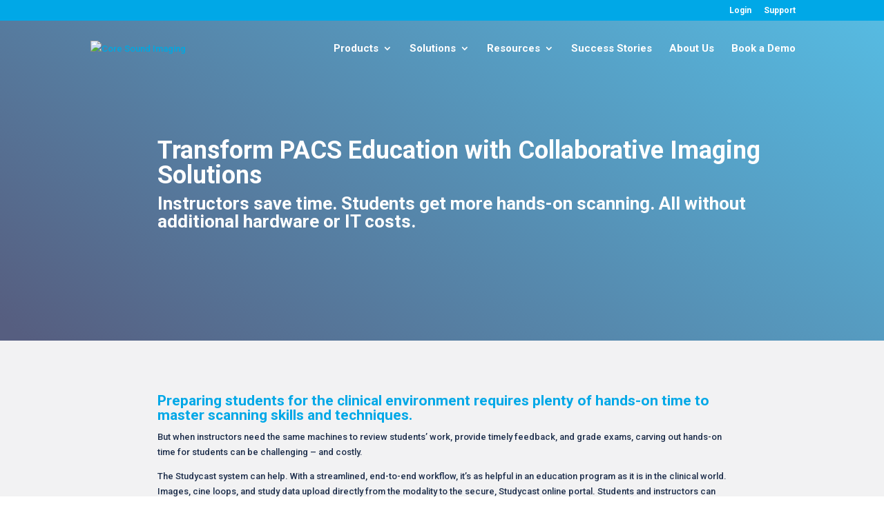

--- FILE ---
content_type: application/javascript; charset=UTF-8
request_url: https://www.corestudycast.com/cdn-cgi/challenge-platform/scripts/jsd/main.js
body_size: 4626
content:
window._cf_chl_opt={iUVjo1:'b'};~function(l4,m,h,e,X,B,V,b,g){l4=f,function(U,F,lP,l3,C,i){for(lP={U:358,F:306,C:342,i:393,A:282,L:304,x:296,o:348,c:366,N:360,M:279,H:364},l3=f,C=U();!![];)try{if(i=-parseInt(l3(lP.U))/1*(parseInt(l3(lP.F))/2)+parseInt(l3(lP.C))/3*(-parseInt(l3(lP.i))/4)+-parseInt(l3(lP.A))/5+-parseInt(l3(lP.L))/6+-parseInt(l3(lP.x))/7*(parseInt(l3(lP.o))/8)+parseInt(l3(lP.c))/9*(parseInt(l3(lP.N))/10)+-parseInt(l3(lP.M))/11*(-parseInt(l3(lP.H))/12),i===F)break;else C.push(C.shift())}catch(A){C.push(C.shift())}}(l,523538),m=this||self,h=m[l4(381)],e=I(),X={},X[l4(314)]='o',X[l4(401)]='s',X[l4(344)]='u',X[l4(303)]='z',X[l4(286)]='n',X[l4(290)]='I',X[l4(356)]='b',B=X,m[l4(362)]=function(U,F,C,i,lM,lN,lc,lO,L,x,o,N,M,H){if(lM={U:330,F:380,C:390,i:380,A:317,L:327,x:311,o:317,c:327,N:332,M:305,H:284,j:397,a:400},lN={U:323,F:284,C:291},lc={U:307,F:285,C:376,i:357},lO=l4,F===null||void 0===F)return i;for(L=n(F),U[lO(lM.U)][lO(lM.F)]&&(L=L[lO(lM.C)](U[lO(lM.U)][lO(lM.i)](F))),L=U[lO(lM.A)][lO(lM.L)]&&U[lO(lM.x)]?U[lO(lM.o)][lO(lM.c)](new U[(lO(lM.x))](L)):function(j,lt,Q){for(lt=lO,j[lt(lN.U)](),Q=0;Q<j[lt(lN.F)];j[Q]===j[Q+1]?j[lt(lN.C)](Q+1,1):Q+=1);return j}(L),x='nAsAaAb'.split('A'),x=x[lO(lM.N)][lO(lM.M)](x),o=0;o<L[lO(lM.H)];N=L[o],M=P(U,F,N),x(M)?(H=M==='s'&&!U[lO(lM.j)](F[N]),lO(lM.a)===C+N?A(C+N,M):H||A(C+N,F[N])):A(C+N,M),o++);return i;function A(j,Q,lu){lu=f,Object[lu(lc.U)][lu(lc.F)][lu(lc.C)](i,Q)||(i[Q]=[]),i[Q][lu(lc.i)](j)}},V=l4(350)[l4(363)](';'),b=V[l4(332)][l4(305)](V),m[l4(386)]=function(U,F,lj,lm,C,i,A,L){for(lj={U:365,F:284,C:284,i:399,A:357,L:338},lm=l4,C=Object[lm(lj.U)](F),i=0;i<C[lm(lj.F)];i++)if(A=C[i],A==='f'&&(A='N'),U[A]){for(L=0;L<F[C[i]][lm(lj.C)];-1===U[A][lm(lj.i)](F[C[i]][L])&&(b(F[C[i]][L])||U[A][lm(lj.A)]('o.'+F[C[i]][L])),L++);}else U[A]=F[C[i]][lm(lj.L)](function(x){return'o.'+x})},g=function(lY,lZ,lR,lv,ly,lW,F,C,i){return lY={U:325,F:382},lZ={U:396,F:396,C:396,i:357,A:396,L:326,x:396,o:367,c:396},lR={U:284},lv={U:299},ly={U:284,F:367,C:307,i:285,A:376,L:285,x:376,o:307,c:376,N:299,M:357,H:357,j:357,a:396,Q:396,d:376,y:299,v:357,R:299,Z:357,Y:357,k:357,J:326},lW=l4,F=String[lW(lY.U)],C={'h':function(A,lQ){return lQ={U:337,F:367},null==A?'':C.g(A,6,function(L,lE){return lE=f,lE(lQ.U)[lE(lQ.F)](L)})},'g':function(A,L,x,ls,o,N,M,H,j,Q,y,R,Z,Y,J,l0,l1,l2){if(ls=lW,A==null)return'';for(N={},M={},H='',j=2,Q=3,y=2,R=[],Z=0,Y=0,J=0;J<A[ls(ly.U)];J+=1)if(l0=A[ls(ly.F)](J),Object[ls(ly.C)][ls(ly.i)][ls(ly.A)](N,l0)||(N[l0]=Q++,M[l0]=!0),l1=H+l0,Object[ls(ly.C)][ls(ly.L)][ls(ly.x)](N,l1))H=l1;else{if(Object[ls(ly.o)][ls(ly.L)][ls(ly.c)](M,H)){if(256>H[ls(ly.N)](0)){for(o=0;o<y;Z<<=1,Y==L-1?(Y=0,R[ls(ly.M)](x(Z)),Z=0):Y++,o++);for(l2=H[ls(ly.N)](0),o=0;8>o;Z=l2&1.97|Z<<1,Y==L-1?(Y=0,R[ls(ly.H)](x(Z)),Z=0):Y++,l2>>=1,o++);}else{for(l2=1,o=0;o<y;Z=Z<<1|l2,Y==L-1?(Y=0,R[ls(ly.j)](x(Z)),Z=0):Y++,l2=0,o++);for(l2=H[ls(ly.N)](0),o=0;16>o;Z=1&l2|Z<<1.83,L-1==Y?(Y=0,R[ls(ly.M)](x(Z)),Z=0):Y++,l2>>=1,o++);}j--,j==0&&(j=Math[ls(ly.a)](2,y),y++),delete M[H]}else for(l2=N[H],o=0;o<y;Z=Z<<1.47|1.73&l2,Y==L-1?(Y=0,R[ls(ly.M)](x(Z)),Z=0):Y++,l2>>=1,o++);H=(j--,0==j&&(j=Math[ls(ly.Q)](2,y),y++),N[l1]=Q++,String(l0))}if(H!==''){if(Object[ls(ly.C)][ls(ly.L)][ls(ly.d)](M,H)){if(256>H[ls(ly.y)](0)){for(o=0;o<y;Z<<=1,L-1==Y?(Y=0,R[ls(ly.v)](x(Z)),Z=0):Y++,o++);for(l2=H[ls(ly.R)](0),o=0;8>o;Z=1.79&l2|Z<<1,Y==L-1?(Y=0,R[ls(ly.j)](x(Z)),Z=0):Y++,l2>>=1,o++);}else{for(l2=1,o=0;o<y;Z=l2|Z<<1,Y==L-1?(Y=0,R[ls(ly.M)](x(Z)),Z=0):Y++,l2=0,o++);for(l2=H[ls(ly.y)](0),o=0;16>o;Z=1&l2|Z<<1.59,Y==L-1?(Y=0,R[ls(ly.M)](x(Z)),Z=0):Y++,l2>>=1,o++);}j--,0==j&&(j=Math[ls(ly.a)](2,y),y++),delete M[H]}else for(l2=N[H],o=0;o<y;Z=l2&1|Z<<1.2,L-1==Y?(Y=0,R[ls(ly.Z)](x(Z)),Z=0):Y++,l2>>=1,o++);j--,0==j&&y++}for(l2=2,o=0;o<y;Z=l2&1|Z<<1.51,Y==L-1?(Y=0,R[ls(ly.Y)](x(Z)),Z=0):Y++,l2>>=1,o++);for(;;)if(Z<<=1,Y==L-1){R[ls(ly.k)](x(Z));break}else Y++;return R[ls(ly.J)]('')},'j':function(A,lS){return lS=lW,A==null?'':''==A?null:C.i(A[lS(lR.U)],32768,function(L,lI){return lI=lS,A[lI(lv.U)](L)})},'i':function(A,L,x,le,o,N,M,H,j,Q,y,R,Z,Y,J,l0,l2,l1){for(le=lW,o=[],N=4,M=4,H=3,j=[],R=x(0),Z=L,Y=1,Q=0;3>Q;o[Q]=Q,Q+=1);for(J=0,l0=Math[le(lZ.U)](2,2),y=1;y!=l0;l1=R&Z,Z>>=1,Z==0&&(Z=L,R=x(Y++)),J|=y*(0<l1?1:0),y<<=1);switch(J){case 0:for(J=0,l0=Math[le(lZ.F)](2,8),y=1;y!=l0;l1=Z&R,Z>>=1,Z==0&&(Z=L,R=x(Y++)),J|=(0<l1?1:0)*y,y<<=1);l2=F(J);break;case 1:for(J=0,l0=Math[le(lZ.C)](2,16),y=1;l0!=y;l1=Z&R,Z>>=1,0==Z&&(Z=L,R=x(Y++)),J|=y*(0<l1?1:0),y<<=1);l2=F(J);break;case 2:return''}for(Q=o[3]=l2,j[le(lZ.i)](l2);;){if(Y>A)return'';for(J=0,l0=Math[le(lZ.U)](2,H),y=1;y!=l0;l1=R&Z,Z>>=1,Z==0&&(Z=L,R=x(Y++)),J|=(0<l1?1:0)*y,y<<=1);switch(l2=J){case 0:for(J=0,l0=Math[le(lZ.A)](2,8),y=1;l0!=y;l1=Z&R,Z>>=1,Z==0&&(Z=L,R=x(Y++)),J|=y*(0<l1?1:0),y<<=1);o[M++]=F(J),l2=M-1,N--;break;case 1:for(J=0,l0=Math[le(lZ.U)](2,16),y=1;y!=l0;l1=R&Z,Z>>=1,0==Z&&(Z=L,R=x(Y++)),J|=y*(0<l1?1:0),y<<=1);o[M++]=F(J),l2=M-1,N--;break;case 2:return j[le(lZ.L)]('')}if(0==N&&(N=Math[le(lZ.x)](2,H),H++),o[l2])l2=o[l2];else if(M===l2)l2=Q+Q[le(lZ.o)](0);else return null;j[le(lZ.i)](l2),o[M++]=Q+l2[le(lZ.o)](0),N--,Q=l2,N==0&&(N=Math[le(lZ.c)](2,H),H++)}}},i={},i[lW(lY.F)]=C.h,i}(),T();function D(la,lh,C,i,A,L,x){lh=(la={U:308,F:383,C:322,i:394,A:388,L:319,x:328,o:300,c:324,N:372,M:359,H:385},l4);try{return C=h[lh(la.U)](lh(la.F)),C[lh(la.C)]=lh(la.i),C[lh(la.A)]='-1',h[lh(la.L)][lh(la.x)](C),i=C[lh(la.o)],A={},A=NJRxd4(i,i,'',A),A=NJRxd4(i,i[lh(la.c)]||i[lh(la.N)],'n.',A),A=NJRxd4(i,C[lh(la.M)],'d.',A),h[lh(la.L)][lh(la.H)](C),L={},L.r=A,L.e=null,L}catch(o){return x={},x.r={},x.e=o,x}}function I(lK,lf){return lK={U:352,F:352},lf=l4,crypto&&crypto[lf(lK.U)]?crypto[lf(lK.F)]():''}function z(i,A,li,lU,L,x,o,c,N,M,H,j){if(li={U:349,F:320,C:351,i:329,A:289,L:339,x:368,o:316,c:355,N:297,M:378,H:384,j:354,a:309,Q:281,d:280,y:289,v:392,R:315,Z:302,Y:371,k:288,J:313,l0:294,l1:301,l2:382},lU=l4,!W(0))return![];x=(L={},L[lU(li.U)]=i,L[lU(li.F)]=A,L);try{o=m[lU(li.C)],c=lU(li.i)+m[lU(li.A)][lU(li.L)]+lU(li.x)+o.r+lU(li.o),N=new m[(lU(li.c))](),N[lU(li.N)](lU(li.M),c),N[lU(li.H)]=2500,N[lU(li.j)]=function(){},M={},M[lU(li.a)]=m[lU(li.A)][lU(li.a)],M[lU(li.Q)]=m[lU(li.A)][lU(li.Q)],M[lU(li.d)]=m[lU(li.y)][lU(li.d)],M[lU(li.v)]=m[lU(li.A)][lU(li.R)],M[lU(li.Z)]=e,H=M,j={},j[lU(li.Y)]=x,j[lU(li.k)]=H,j[lU(li.J)]=lU(li.l0),N[lU(li.l1)](g[lU(li.l2)](j))}catch(a){}}function E(lV,l6,U){return lV={U:351,F:353},l6=l4,U=m[l6(lV.U)],Math[l6(lV.F)](+atob(U.t))}function G(U,F,lA,lF){return lA={U:387,F:387,C:307,i:389,A:376,L:399,x:343},lF=l4,F instanceof U[lF(lA.U)]&&0<U[lF(lA.F)][lF(lA.C)][lF(lA.i)][lF(lA.A)](F)[lF(lA.L)](lF(lA.x))}function f(p,U,F,C){return p=p-279,F=l(),C=F[p],C}function S(U,F,lT,lq,lg,lD,l8,C,i,A){lT={U:351,F:293,C:289,i:355,A:297,L:378,x:329,o:339,c:287,N:346,M:384,H:354,j:333,a:341,Q:295,d:295,y:391,v:295,R:391,Z:346,Y:301,k:382,J:331},lq={U:310},lg={U:340,F:340,C:374,i:379},lD={U:384},l8=l4,C=m[l8(lT.U)],console[l8(lT.F)](m[l8(lT.C)]),i=new m[(l8(lT.i))](),i[l8(lT.A)](l8(lT.L),l8(lT.x)+m[l8(lT.C)][l8(lT.o)]+l8(lT.c)+C.r),C[l8(lT.N)]&&(i[l8(lT.M)]=5e3,i[l8(lT.H)]=function(l9){l9=l8,F(l9(lD.U))}),i[l8(lT.j)]=function(ll){ll=l8,i[ll(lg.U)]>=200&&i[ll(lg.F)]<300?F(ll(lg.C)):F(ll(lg.i)+i[ll(lg.F)])},i[l8(lT.a)]=function(lp){lp=l8,F(lp(lq.U))},A={'t':E(),'lhr':h[l8(lT.Q)]&&h[l8(lT.d)][l8(lT.y)]?h[l8(lT.v)][l8(lT.R)]:'','api':C[l8(lT.Z)]?!![]:![],'payload':U},i[l8(lT.Y)](g[l8(lT.k)](JSON[l8(lT.J)](A)))}function l(p4){return p4='display: none,onreadystatechange,pow,isNaN,postMessage,indexOf,d.cookie,string,882860LFYWYB,TlHTA1,pSRR3,951060bCrowa,error on cf_chl_props,length,hasOwnProperty,number,/jsd/oneshot/88d68f5d5ea3/0.8765847852541065:1767676361:vv2IenRwTjHpl21YfpzfCw66GbU6dY-Mpg0XW8M4-hw/,chctx,_cf_chl_opt,bigint,splice,event,log,jsd,location,7PECrTD,open,addEventListener,charCodeAt,contentWindow,send,CFvk2,symbol,4800252GEfMwq,bind,14lcqwGT,prototype,createElement,edLsX7,xhr-error,Set,sid,source,object,iFtZM3,/invisible/jsd,Array,function,body,WbSV9,random,style,sort,clientInformation,fromCharCode,join,from,appendChild,/cdn-cgi/challenge-platform/h/,Object,stringify,includes,onload,loading,parent,now,o7RhmnBaL+T8deDVfOCQPMHXlbE0ZJqwuSkv63r9cts1$5pW-yzFGUN42KijIgYxA,map,iUVjo1,status,onerror,220413NFpBbY,[native code],undefined,DOMContentLoaded,api,readyState,5912408XakHDz,SOjBX3,_cf_chl_opt;ddLVm2;lUMP3;KjbkO5;ymrq8;CgTI0;CSwRg1;PjRH5;lLUOy0;CMOv5;piEe4;ceiF5;JEtUu0;NJRxd4;akZtb5;xnSD6;ZbDF0,__CF$cv$params,randomUUID,floor,ontimeout,XMLHttpRequest,boolean,push,48290IPlfcR,contentDocument,20tHFLcl,isArray,NJRxd4,split,432rIXwrr,keys,2293623QjusjH,charAt,/b/ov1/0.8765847852541065:1767676361:vv2IenRwTjHpl21YfpzfCw66GbU6dY-Mpg0XW8M4-hw/,getPrototypeOf,error,errorInfoObject,navigator,catch,success,cloudflare-invisible,call,detail,POST,http-code:,getOwnPropertyNames,document,LxUhOeH,iframe,timeout,removeChild,akZtb5,Function,tabIndex,toString,concat,href,isZm5,44FfTALL'.split(','),l=function(){return p4},l()}function K(C,i,p3,lG,A,L){if(p3={U:346,F:374,C:313,i:375,A:312,L:292,x:335,o:398,c:370,N:377,M:335},lG=l4,!C[lG(p3.U)])return;i===lG(p3.F)?(A={},A[lG(p3.C)]=lG(p3.i),A[lG(p3.A)]=C.r,A[lG(p3.L)]=lG(p3.F),m[lG(p3.x)][lG(p3.o)](A,'*')):(L={},L[lG(p3.C)]=lG(p3.i),L[lG(p3.A)]=C.r,L[lG(p3.L)]=lG(p3.c),L[lG(p3.N)]=i,m[lG(p3.M)][lG(p3.o)](L,'*'))}function n(U,lo,lw,F){for(lo={U:390,F:365,C:369},lw=l4,F=[];U!==null;F=F[lw(lo.U)](Object[lw(lo.F)](U)),U=Object[lw(lo.C)](U));return F}function s(lb,l7,U,F,C){return lb={U:353,F:336},l7=l4,U=3600,F=E(),C=Math[l7(lb.U)](Date[l7(lb.F)]()/1e3),C-F>U?![]:!![]}function W(U,ln,l5){return ln={U:321},l5=l4,Math[l5(ln.U)]()<U}function T(p2,p1,lJ,lz,U,F,C,i,A){if(p2={U:351,F:346,C:347,i:334,A:298,L:345,x:395,o:395},p1={U:347,F:334,C:395},lJ={U:283},lz=l4,U=m[lz(p2.U)],!U)return;if(!s())return;(F=![],C=U[lz(p2.F)]===!![],i=function(lX,L){if(lX=lz,!F){if(F=!![],!s())return;L=D(),S(L.r,function(x){K(U,x)}),L.e&&z(lX(lJ.U),L.e)}},h[lz(p2.C)]!==lz(p2.i))?i():m[lz(p2.A)]?h[lz(p2.A)](lz(p2.L),i):(A=h[lz(p2.x)]||function(){},h[lz(p2.o)]=function(lB){lB=lz,A(),h[lB(p1.U)]!==lB(p1.F)&&(h[lB(p1.C)]=A,i())})}function P(U,F,C,lx,lC,i){lC=(lx={U:373,F:317,C:361,i:317,A:318},l4);try{return F[C][lC(lx.U)](function(){}),'p'}catch(A){}try{if(null==F[C])return F[C]===void 0?'u':'x'}catch(L){return'i'}return U[lC(lx.F)][lC(lx.C)](F[C])?'a':F[C]===U[lC(lx.i)]?'p5':F[C]===!0?'T':F[C]===!1?'F':(i=typeof F[C],lC(lx.A)==i?G(U,F[C])?'N':'f':B[i]||'?')}}()